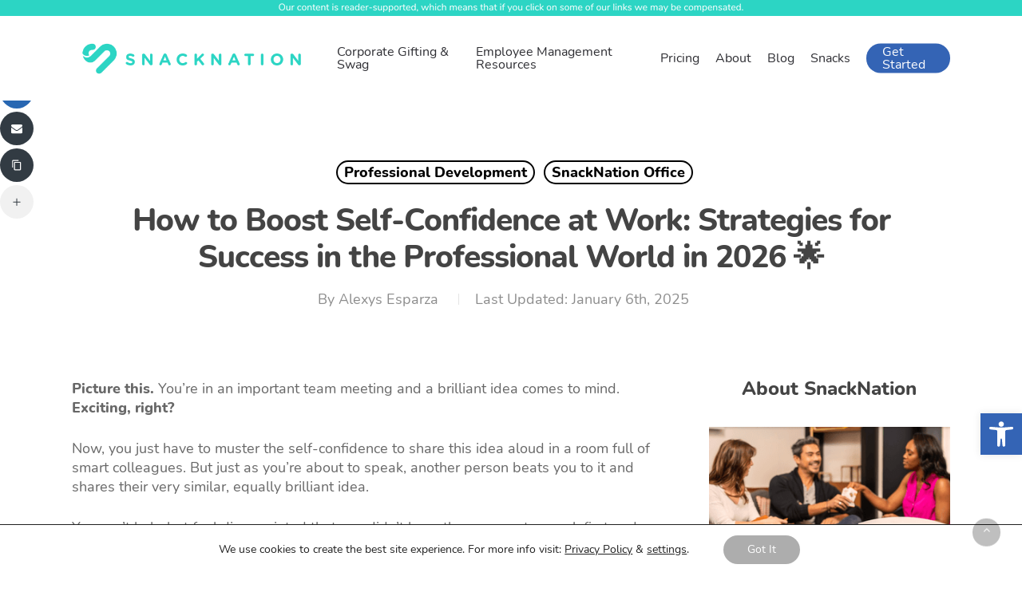

--- FILE ---
content_type: text/html; charset=utf-8
request_url: https://a11975ccabc041d7929c19f356f34e0f.pages.ubembed.com/ed38ca2a-ab8c-4514-b321-1d7a8278182d/a.html?closedAt=0
body_size: 3076
content:
<!DOCTYPE html PUBLIC "-//W3C//DTD XHTML 1.0 Strict//EN" "http://www.w3.org/TR/xhtml1/DTD/xhtml1-strict.dtd"><html xmlns="http://www.w3.org/1999/xhtml"><head><META http-equiv="Content-Type" content="text/html; charset=UTF-8" >
      <!--ed38ca2a-ab8c-4514-b321-1d7a8278182d a-->

    

    


    

    <meta name="viewport" content="width=device-width, initial-scale=1.0"><meta http-equiv="X-UA-Compatible" content="IE=edge"><meta name="lp-version" content="v6.24.12"><style title="page-styles" type="text/css" data-page-type="main_desktop">
body {
 color:#000;
}
a {
 color:#0000ff;
 text-decoration:none;
}
#lp-pom-root {
 display:block;
 background:rgba(238,238,238,1);
 border-style:none;
 margin:auto;
 padding-top:0px;
 border-radius:0px;
 min-width:1000px;
 height:400px;
}
#lp-pom-block-92 {
 display:block;
 background:rgba(255,255,255,1);
 border-style:solid;
 border-width:10px;
 border-color:#365ABD;
 margin-left:auto;
 margin-right:auto;
 margin-bottom:0px;
 border-radius:0px;
 width:1000px;
 height:380px;
 position:relative;
}
#lp-pom-text-93 {
 display:block;
 background:rgba(255,255,255,0);
 border-style:none;
 border-radius:0px;
 left:135px;
 top:71px;
 z-index:1;
 width:730px;
 height:42px;
 position:absolute;
}
#lp-pom-box-94 {
 display:block;
 background:rgba(255,255,255,0);
 border-style:none;
 border-radius:0px;
 left:22px;
 top:152.5px;
 z-index:2;
 width:300px;
 height:173px;
 position:absolute;
}
#lp-pom-button-95 {
 display:block;
 border-style:none;
 border-radius:100px;
 left:33px;
 top:113px;
 z-index:3;
 width:220px;
 height:50px;
 position:absolute;
 background:rgba(251,99,126,1);
 box-shadow:none;
 text-shadow:none;
 color:#fff;
 border-width:undefinedpx;
 border-color:#undefined;
 font-size:20px;
 line-height:24px;
 font-weight:600;
 font-family:Nunito;
 font-style:normal;
 text-align:center;
 background-repeat:no-repeat;
}
#lp-pom-text-96 {
 display:block;
 background:rgba(255,255,255,0);
 border-style:none;
 border-radius:0px;
 left:35px;
 top:11px;
 z-index:4;
 width:215px;
 height:32px;
 position:absolute;
}
#lp-pom-text-97 {
 display:block;
 background:rgba(255,255,255,0);
 border-style:none;
 border-radius:0px;
 left:10px;
 top:53px;
 z-index:5;
 width:280px;
 height:44px;
 position:absolute;
}
#lp-pom-box-98 {
 display:block;
 background:rgba(210,207,207,1);
 border-style:none;
 border-radius:0px;
 left:342px;
 top:152.5px;
 z-index:6;
 width:2px;
 height:176px;
 position:absolute;
}
#lp-pom-box-99 {
 display:none;
 background:rgba(210,207,207,1);
 border-style:none;
 border-radius:0px;
 left:385px;
 top:202px;
 z-index:7;
 width:2px;
 height:176px;
 position:absolute;
}
#lp-pom-box-100 {
 display:block;
 background:rgba(255,255,255,0);
 border-style:none;
 border-radius:0px;
 left:350px;
 top:152px;
 z-index:8;
 width:300px;
 height:173px;
 position:absolute;
}
#lp-pom-text-101 {
 display:block;
 background:rgba(255,255,255,0);
 border-style:none;
 border-radius:0px;
 left:30px;
 top:53px;
 z-index:9;
 width:240px;
 height:44px;
 position:absolute;
}
#lp-pom-button-102 {
 display:block;
 border-style:none;
 border-radius:100px;
 left:33px;
 top:113px;
 z-index:10;
 width:220px;
 height:50px;
 position:absolute;
 background:rgba(44,213,196,1);
 box-shadow:none;
 text-shadow:none;
 color:#fff;
 border-width:undefinedpx;
 border-color:#undefined;
 font-size:20px;
 line-height:24px;
 font-weight:600;
 font-family:Nunito;
 font-style:normal;
 text-align:center;
 background-repeat:no-repeat;
}
#lp-pom-text-103 {
 display:block;
 background:rgba(255,255,255,0);
 border-style:none;
 border-radius:0px;
 left:35px;
 top:11px;
 z-index:11;
 width:215px;
 height:32px;
 position:absolute;
}
#lp-pom-box-104 {
 display:none;
 background:rgba(210,207,207,1);
 border-style:none;
 border-radius:0px;
 left:395px;
 top:212px;
 z-index:12;
 width:2px;
 height:176px;
 position:absolute;
}
#lp-pom-box-105 {
 display:block;
 background:rgba(255,255,255,0);
 border-style:none;
 border-radius:0px;
 left:677px;
 top:152px;
 z-index:13;
 width:300px;
 height:173px;
 position:absolute;
}
#lp-pom-text-106 {
 display:block;
 background:rgba(255,255,255,0);
 border-style:none;
 border-radius:0px;
 left:20px;
 top:53px;
 z-index:14;
 width:260px;
 height:44px;
 position:absolute;
}
#lp-pom-button-107 {
 display:block;
 border-style:none;
 border-radius:100px;
 left:35px;
 top:113px;
 z-index:15;
 width:220px;
 height:50px;
 position:absolute;
 background:rgba(255,184,28,1);
 box-shadow:none;
 text-shadow:none;
 color:#fff;
 border-width:undefinedpx;
 border-color:#undefined;
 font-size:20px;
 line-height:24px;
 font-weight:600;
 font-family:Nunito;
 font-style:normal;
 text-align:center;
 background-repeat:no-repeat;
}
#lp-pom-text-108 {
 display:block;
 background:rgba(255,255,255,0);
 border-style:none;
 border-radius:0px;
 left:35px;
 top:11px;
 z-index:16;
 width:215px;
 height:32px;
 position:absolute;
}
#lp-pom-box-109 {
 display:block;
 background:rgba(210,207,207,1);
 border-style:none;
 border-radius:0px;
 left:656px;
 top:152px;
 z-index:17;
 width:2px;
 height:176px;
 position:absolute;
}
#lp-pom-root .lp-positioned-content {
 top:0px;
 width:1000px;
 margin-left:-500px;
}
#lp-pom-block-92 .lp-pom-block-content {
 margin-left:auto;
 margin-right:auto;
 width:1000px;
 height:380px;
}
#lp-pom-button-95:hover {
 background:rgba(238,75,100,1);
 box-shadow:none;
 color:#fff;
}
#lp-pom-button-95:active {
 background:rgba(226,62,85,1);
 box-shadow:none;
 color:#fff;
}
#lp-pom-button-95 .label {
 margin-top:-12px;
}
#lp-pom-button-102:hover {
 background:rgba(33,202,182,1);
 box-shadow:none;
 color:#fff;
}
#lp-pom-button-102:active {
 background:rgba(28,192,171,1);
 box-shadow:none;
 color:#fff;
}
#lp-pom-button-102 .label {
 margin-top:-12px;
}
#lp-pom-button-107:hover {
 background:rgba(242,164,21,1);
 box-shadow:none;
 color:#fff;
}
#lp-pom-button-107:active {
 background:rgba(230,150,18,1);
 box-shadow:none;
 color:#fff;
}
#lp-pom-button-107 .label {
 margin-top:-12px;
}
#lp-pom-root-color-overlay {
 position:absolute;
 background:none;
 top:0;
 width:100%;
 height:400px;
 min-height:100%;
}
#lp-pom-block-92-color-overlay {
 position:absolute;
 background:none;
 height:380px;
 width:1000px;
}
#lp-pom-box-94-color-overlay {
 position:absolute;
 background:none;
 height:173px;
 width:300px;
}
#lp-pom-box-98-color-overlay {
 position:absolute;
 background:none;
 height:176px;
 width:2px;
}
#lp-pom-box-99-color-overlay {
 position:absolute;
 background:none;
 height:176px;
 width:2px;
}
#lp-pom-box-100-color-overlay {
 position:absolute;
 background:none;
 height:173px;
 width:300px;
}
#lp-pom-box-104-color-overlay {
 position:absolute;
 background:none;
 height:176px;
 width:2px;
}
#lp-pom-box-105-color-overlay {
 position:absolute;
 background:none;
 height:173px;
 width:300px;
}
#lp-pom-box-109-color-overlay {
 position:absolute;
 background:none;
 height:176px;
 width:2px;
}
</style><style title="page-styles" type="text/css" data-page-type="main_mobile">
@media only screen and (max-width: 1019px) {
#lp-pom-root {
 display:block;
 background:rgba(238,238,238,1);
 border-style:none;
 margin:auto;
 padding-top:0px;
 border-radius:0px;
 min-width:320px;
 height:545px;
}
#lp-pom-block-92 {
 display:block;
 background:rgba(255,255,255,1);
 border-style:solid;
 border-width:10px;
 border-color:#365ABD;
 margin-left:auto;
 margin-right:auto;
 margin-bottom:0px;
 border-radius:0px;
 width:320px;
 height:525px;
 position:relative;
}
#lp-pom-text-93 {
 display:block;
 background:rgba(255,255,255,0);
 border-style:none;
 border-radius:0px;
 left:24.5px;
 top:26px;
 z-index:1;
 width:451px;
 height:84px;
 transform:scale(0.6);
 transform-origin:0 0;
 -webkit-transform:scale(0.6);
 -webkit-transform-origin:0 0;
 position:absolute;
}
#lp-pom-box-94 {
 display:block;
 background:rgba(255,255,255,0);
 border-style:none;
 border-radius:0px;
 left:10px;
 top:84px;
 z-index:2;
 width:300px;
 height:130px;
 position:absolute;
}
#lp-pom-button-95 {
 display:block;
 border-style:none;
 border-radius:100px;
 left:50px;
 top:82px;
 z-index:3;
 width:200px;
 height:45px;
 position:absolute;
 background:rgba(251,99,126,1);
 box-shadow:none;
 text-shadow:none;
 color:#fff;
 border-width:undefinedpx;
 border-color:#undefined;
 font-size:18px;
 line-height:22px;
 font-weight:600;
 font-family:Nunito;
 font-style:normal;
 text-align:center;
 background-repeat:no-repeat;
}
#lp-pom-text-96 {
 display:block;
 background:rgba(255,255,255,0);
 border-style:none;
 border-radius:0px;
 left:53px;
 top:0px;
 z-index:4;
 width:215px;
 height:32px;
 transform:scale(0.9);
 transform-origin:0 0;
 -webkit-transform:scale(0.9);
 -webkit-transform-origin:0 0;
 position:absolute;
}
#lp-pom-text-97 {
 display:block;
 background:rgba(255,255,255,0);
 border-style:none;
 border-radius:0px;
 left:24px;
 top:33px;
 z-index:5;
 width:280px;
 height:44px;
 transform:scale(0.9);
 transform-origin:0 0;
 -webkit-transform:scale(0.9);
 -webkit-transform-origin:0 0;
 position:absolute;
}
#lp-pom-box-98 {
 display:none;
 background:rgba(210,207,207,1);
 border-style:none;
 border-radius:0px;
 left:312px;
 top:192px;
 z-index:6;
 width:2px;
 height:176px;
 position:absolute;
}
#lp-pom-box-99 {
 display:block;
 background:rgba(210,207,207,1);
 border-style:none;
 border-radius:0px;
 left:20px;
 top:224px;
 z-index:7;
 width:280px;
 height:2px;
 position:absolute;
}
#lp-pom-box-100 {
 display:block;
 background:rgba(255,255,255,0);
 border-style:none;
 border-radius:0px;
 left:10px;
 top:234px;
 z-index:8;
 width:300px;
 height:130px;
 position:absolute;
}
#lp-pom-text-101 {
 display:block;
 background:rgba(255,255,255,0);
 border-style:none;
 border-radius:0px;
 left:22px;
 top:33px;
 z-index:9;
 width:283px;
 height:44px;
 transform:scale(0.9);
 transform-origin:0 0;
 -webkit-transform:scale(0.9);
 -webkit-transform-origin:0 0;
 position:absolute;
}
#lp-pom-button-102 {
 display:block;
 border-style:none;
 border-radius:100px;
 left:50px;
 top:82px;
 z-index:10;
 width:200px;
 height:45px;
 position:absolute;
 background:rgba(44,213,196,1);
 box-shadow:none;
 text-shadow:none;
 color:#fff;
 border-width:undefinedpx;
 border-color:#undefined;
 font-size:18px;
 line-height:22px;
 font-weight:600;
 font-family:Nunito;
 font-style:normal;
 text-align:center;
 background-repeat:no-repeat;
}
#lp-pom-text-103 {
 display:block;
 background:rgba(255,255,255,0);
 border-style:none;
 border-radius:0px;
 left:53px;
 top:0px;
 z-index:11;
 width:215px;
 height:32px;
 transform:scale(0.9);
 transform-origin:0 0;
 -webkit-transform:scale(0.9);
 -webkit-transform-origin:0 0;
 position:absolute;
}
#lp-pom-box-104 {
 display:block;
 background:rgba(210,207,207,1);
 border-style:none;
 border-radius:0px;
 left:20px;
 top:374px;
 z-index:12;
 width:280px;
 height:2px;
 position:absolute;
}
#lp-pom-box-105 {
 display:block;
 background:rgba(255,255,255,0);
 border-style:none;
 border-radius:0px;
 left:10px;
 top:386px;
 z-index:13;
 width:300px;
 height:130px;
 position:absolute;
}
#lp-pom-text-106 {
 display:block;
 background:rgba(255,255,255,0);
 border-style:none;
 border-radius:0px;
 left:33px;
 top:33px;
 z-index:14;
 width:260px;
 height:44px;
 transform:scale(0.9);
 transform-origin:0 0;
 -webkit-transform:scale(0.9);
 -webkit-transform-origin:0 0;
 position:absolute;
}
#lp-pom-button-107 {
 display:block;
 border-style:none;
 border-radius:100px;
 left:50px;
 top:82px;
 z-index:15;
 width:200px;
 height:45px;
 position:absolute;
 background:rgba(255,184,28,1);
 box-shadow:none;
 text-shadow:none;
 color:#fff;
 border-width:undefinedpx;
 border-color:#undefined;
 font-size:18px;
 line-height:22px;
 font-weight:600;
 font-family:Nunito;
 font-style:normal;
 text-align:center;
 background-repeat:no-repeat;
}
#lp-pom-text-108 {
 display:block;
 background:rgba(255,255,255,0);
 border-style:none;
 border-radius:0px;
 left:53px;
 top:0px;
 z-index:16;
 width:215px;
 height:32px;
 transform:scale(0.9);
 transform-origin:0 0;
 -webkit-transform:scale(0.9);
 -webkit-transform-origin:0 0;
 position:absolute;
}
#lp-pom-box-109 {
 display:none;
 background:rgba(210,207,207,1);
 border-style:none;
 border-radius:0px;
 left:322px;
 top:202px;
 z-index:17;
 width:2px;
 height:176px;
 position:absolute;
}
body {
 color:#000;
}
a {
 color:#0000ff;
 text-decoration:none;
}
#lp-pom-root .lp-positioned-content {
 top:0px;
 width:320px;
 margin-left:-160px;
}
#lp-pom-block-92 .lp-pom-block-content {
 margin-left:auto;
 margin-right:auto;
 width:320px;
 height:525px;
}
#lp-pom-button-95:hover {
 background:rgba(238,75,100,1);
 box-shadow:none;
 color:#fff;
}
#lp-pom-button-95:active {
 background:rgba(226,62,85,1);
 box-shadow:none;
 color:#fff;
}
#lp-pom-button-95 .label {
 margin-top:-11px;
}
#lp-pom-button-102:hover {
 background:rgba(33,202,182,1);
 box-shadow:none;
 color:#fff;
}
#lp-pom-button-102:active {
 background:rgba(28,192,171,1);
 box-shadow:none;
 color:#fff;
}
#lp-pom-button-102 .label {
 margin-top:-11px;
}
#lp-pom-button-107:hover {
 background:rgba(242,164,21,1);
 box-shadow:none;
 color:#fff;
}
#lp-pom-button-107:active {
 background:rgba(230,150,18,1);
 box-shadow:none;
 color:#fff;
}
#lp-pom-button-107 .label {
 margin-top:-11px;
}
#lp-pom-root-color-overlay {
 position:absolute;
 background:none;
 top:0;
 width:100%;
 height:545px;
 min-height:100%;
}
#lp-pom-block-92-color-overlay {
 position:absolute;
 background:none;
 height:525px;
 width:320px;
}
#lp-pom-box-94-color-overlay {
 position:absolute;
 background:none;
 height:130px;
 width:300px;
}
#lp-pom-box-98-color-overlay {
 position:absolute;
 background:none;
 height:176px;
 width:2px;
}
#lp-pom-box-99-color-overlay {
 position:absolute;
 background:none;
 height:2px;
 width:280px;
}
#lp-pom-box-100-color-overlay {
 position:absolute;
 background:none;
 height:130px;
 width:300px;
}
#lp-pom-box-104-color-overlay {
 position:absolute;
 background:none;
 height:2px;
 width:280px;
}
#lp-pom-box-105-color-overlay {
 position:absolute;
 background:none;
 height:130px;
 width:300px;
}
#lp-pom-box-109-color-overlay {
 position:absolute;
 background:none;
 height:176px;
 width:2px;
}
}
</style><!-- lp:insertions start head --><link href="//builder-assets.unbounce.com/published-css/main-7b78720.z.css" rel="stylesheet" media="screen" type="text/css" /><meta property='og:title' content='http://a11975ccabc041d7929c19f356f34e0f.pages.ubembed.com/ed38ca2a-ab8c-4514-b321-1d7a8278182d/'/><script type="text/javascript">window.ub = {"page":{"id":"ed38ca2a-ab8c-4514-b321-1d7a8278182d","variantId":"a","usedAs":"main","name":"SN Blog - Get Started (Pop Up) Desktop","url":"http://a11975ccabc041d7929c19f356f34e0f.pages.ubembed.com/ed38ca2a-ab8c-4514-b321-1d7a8278182d/","dimensions":{"desktop":{"height":400,"width":1020},"mobile":{"height":545,"width":340},"mobileMaxWidth":1019},"isEmbeddable":true},"hooks":{"beforeFormSubmit":[],"afterFormSubmit":[]}};</script><script>window.ub.page.webFonts = ['Nunito:900,700,300,regular'];</script><!-- lp:insertions end head -->
<script>window.ub=window.ub||{};window.ub.captcha=window.ub.captcha||{};window.ub.visitorId=null;window.ub.routingStrategy=null;window.ub.contentRoutingStrategy=null;window.ub.domain={};</script>
</head>
  <body class="lp-pom-body lp-convertable-page"><!-- lp:insertions start body:before --><!-- lp:insertions end body:before -->

  

<div class="lp-element lp-pom-root" id="lp-pom-root"><div id="lp-pom-root-color-overlay"></div><div class="lp-positioned-content"><div class="lp-element lp-pom-text nlh" id="lp-pom-text-93"><p style="text-align: center; line-height: 42px;"><span style="color: rgb(46, 46, 51); font-family: Nunito; font-weight: 700; font-style: normal;"><span style="font-size: 36px;"><strong>Who Would You Like Snacks For?</strong></span></span></p></div><div class="lp-element lp-pom-box" id="lp-pom-box-94"><div id="lp-pom-box-94-color-overlay"></div><a class="lp-element lp-pom-button" id="lp-pom-button-95" href="https://explore.snacknation.com/snacks" target="_blank" data-goal=""><span class="label"><strong>Get Started</strong></span></a><div class="lp-element lp-pom-text nlh" id="lp-pom-text-96"><p style="text-align: center; line-height: 32px;"><span style="font-family: Nunito; font-weight: 700; font-style: normal; font-size: 22px;"><strong><span style="color: rgb(251, 99, 126);">Remote Employees</span></strong></span></p></div><div class="lp-element lp-pom-text nlh" id="lp-pom-text-97"><p style="line-height: 22px; text-align: center;"><span style="font-weight: 300; font-family: Nunito; font-size: 16px; color: rgb(46, 46, 51);"><strong><span style="font-style: normal;">Keep remote teams connected no matter the distance.</span></strong></span></p></div></div><div class="lp-element lp-pom-box" id="lp-pom-box-98"><div id="lp-pom-box-98-color-overlay"></div></div><div class="lp-element lp-pom-box" id="lp-pom-box-99"><div id="lp-pom-box-99-color-overlay"></div></div><div class="lp-element lp-pom-box" id="lp-pom-box-100"><div id="lp-pom-box-100-color-overlay"></div><div class="lp-element lp-pom-text nlh" id="lp-pom-text-101"><p style="line-height: 22px; text-align: center;"><span style="font-weight: 300; font-family: Nunito; font-size: 16px; color: rgb(46, 46, 51);"><strong><span style="font-style: normal;">Easy-to-manage shipments delivered right to your office.</span></strong></span></p></div><a class="lp-element lp-pom-button" id="lp-pom-button-102" href="https://explore.snacknation.com/snacks" target="_blank" data-goal=""><span class="label"><strong>Get Started</strong></span></a><div class="lp-element lp-pom-text nlh" id="lp-pom-text-103"><p style="text-align: center; line-height: 32px;"><span style="font-family: Nunito; font-weight: 700; font-style: normal; font-size: 22px;"><strong><span style="color: rgb(44, 213, 196);">In-Office Employees</span></strong></span></p></div></div><div class="lp-element lp-pom-box" id="lp-pom-box-104"><div id="lp-pom-box-104-color-overlay"></div></div><div class="lp-element lp-pom-box" id="lp-pom-box-105"><div id="lp-pom-box-105-color-overlay"></div><div class="lp-element lp-pom-text nlh" id="lp-pom-text-106"><p style="line-height: 22px; text-align: center;"><span style="font-weight: 300; font-family: Nunito; font-size: 16px; color: rgb(46, 46, 51);"><strong><span style="font-style: normal;">Treat yourself or send a delicious gift to someone special.</span></strong></span></p></div><a class="lp-element lp-pom-button" id="lp-pom-button-107" href="https://manage.caroo.com/order?utm_source=SN%20Blog%20Global%20Nav%20Family&amp;utm_campaign=Self%20Serve%20D%20Funnel" target="_blank" data-goal=""><span class="label"><strong>Get Started</strong></span></a><div class="lp-element lp-pom-text nlh" id="lp-pom-text-108"><p style="text-align: center; line-height: 32px;"><span style="font-family: Nunito; font-weight: 700; font-style: normal; font-size: 22px;"><strong><span style="color: rgb(255, 184, 28);">Individual or Family</span></strong></span></p></div></div><div class="lp-element lp-pom-box" id="lp-pom-box-109"><div id="lp-pom-box-109-color-overlay"></div></div></div><div class="lp-element lp-pom-block" id="lp-pom-block-92"><div id="lp-pom-block-92-color-overlay"></div><div class="lp-pom-block-content"></div></div></div><!-- lp:insertions start body:after --><script async src="//builder-assets.unbounce.com/published-js/main.bundle-b8bce47.z.js" type="text/javascript"></script><!-- lp:insertions end body:after -->
</body></html>

--- FILE ---
content_type: text/html; charset=utf-8
request_url: https://www.google.com/recaptcha/api2/aframe
body_size: 138
content:
<!DOCTYPE HTML><html><head><meta http-equiv="content-type" content="text/html; charset=UTF-8"></head><body><script nonce="QsJHfvRvZFv4Nmlpj35WJw">/** Anti-fraud and anti-abuse applications only. See google.com/recaptcha */ try{var clients={'sodar':'https://pagead2.googlesyndication.com/pagead/sodar?'};window.addEventListener("message",function(a){try{if(a.source===window.parent){var b=JSON.parse(a.data);var c=clients[b['id']];if(c){var d=document.createElement('img');d.src=c+b['params']+'&rc='+(localStorage.getItem("rc::a")?sessionStorage.getItem("rc::b"):"");window.document.body.appendChild(d);sessionStorage.setItem("rc::e",parseInt(sessionStorage.getItem("rc::e")||0)+1);localStorage.setItem("rc::h",'1768396630545');}}}catch(b){}});window.parent.postMessage("_grecaptcha_ready", "*");}catch(b){}</script></body></html>

--- FILE ---
content_type: text/css; charset=UTF-8
request_url: https://snacknation.com/wp-content/cache/min/1/wp-content/plugins/uber-list/css/guide-post.css?ver=1768031159
body_size: 101
content:
.tkugp-items-wrap hr.tkugp-hr{background-color:#ebeae6;border:0 none;color:#ebeae6;height:1px;margin:.5em 0 .4em}.tkugp-items-wrap ol.tkugp-ol,.tkugp-items-wrap ul.tkugp-ol{display:inline-block!important;list-style-type:none!important;margin:0!important;padding:0!important;position:relative!important}.tkugp-items-wrap ol.tkugp-ol li.tkugp-category,.tkugp-items-wrap ol.tkugp-ol li.tkugp-tag,.tkugp-items-wrap ol.tkugp-ol li.tkugp-favrt{background-color:#e5e1d6;box-shadow:0 -3px 0 #dcd6c6 inset!important;color:black!important;-webkit-user-select:none;-moz-user-select:none;-ms-user-select:none;user-select:none}.tkugp-items-wrap ol.tkugp-ol li.tkugp-category-selected,.tkugp-items-wrap ol.tkugp-ol li.tkugp-category-selected,.tkugp-items-wrap ol.tkugp-ol li.tkugp-category-selected{background-image:none;box-shadow:none;color:#fff}.tkugp-items-wrap ol.tkugp-ol li.tkugp-category,.tkugp-items-wrap ol.tkugp-ol li.tkugp-tag,.tkugp-items-wrap ol.tkugp-ol li.tkugp-favrt{border-radius:4px;cursor:pointer;display:inline-block;font-size:.97em;font-weight:600;margin:.5em 0.2em!important;padding:.5em 2em;position:relative;text-transform:capitalize}.tkugp-items-wrap ol.tkugp-ol li.tkugp-selected{-moz-box-shadow:none;-webkit-box-shadow:none;box-shadow:none;color:#FFF;background-color:#ff9302;background-image:none}.tkugp-items-wrap p.tkugp-category-heading,.tkugp-items-wrap p.tkugp-tag-heading,.tkugp-items-wrap p.tkugp-favrt-heading{font-weight:700;margin:1em 0 0!important;padding:0!important}.tkugp-items-wrap h2.tkugp-item-heading{font-size:1.8em!important;font-weight:600;letter-spacing:.04em;margin:-9px 0 10.8px;padding:0 0 10.08px;position:relative;text-align:left;text-transform:uppercase}.tkugp-items-wrap .tkugp-item-title{font-weight:600;margin-top:.83em;margin-bottom:.375em;font-size:22px}.tkugp-items-wrap .tkugp-item-terms{border-bottom:1px solid #ebeae6;border-top:1px solid #ebeae6;font-size:.7em}.tkugp-items-wrap .tkugp-item-terms span.tkugp-item-term{background-repeat:no-repeat;background-size:initial;color:#000;display:inline-block;padding:.5em 1em .5em .5em;position:relative;text-transform:capitalize}.tkugp-items-wrap .tkugp-items{margin-top:45px}.tkugp-items-wrap .tkugp-item-inner{margin-top:1.5em}.tkugp-items-wrap .tkugp-item-term .fa{padding-right:4px}.tkugp-items-wrap .tkugp-item-link-label{font-weight:700;text-transform:capitalize}.tkugp-items-wrap .tkugp-selected-term{color:#ff9302!important}.tkugp_assign_author_favrt span{padding-right:10px}

--- FILE ---
content_type: application/javascript; charset=UTF-8
request_url: https://snacknation.com/wp-content/cache/min/1/wp-content/plugins/uber-list/js/guide-post.js?ver=1768031159
body_size: 798
content:
var tkugp_classes=[];var tkugp_subclasses=[];var tkugp_mainclasses=[];var tkugp_selected=[];var tkugp_selected_classes='';var tkugp_sortclasses=[];jQuery(function($){function tkugp_sort_items(){var class_names=[];$('.tkugp-ol:first').each(function(){$(this).find('li.tkugp-selected').each(function(){var id=$(this).attr('data-tkugptag');if(id=='undefined')
id=$(this).attr('data-tkugpfavrt');var class_name='tkugp-tag-'+id;class_names.push(class_name)})});var priorityClassNames=class_names;var $list=$('#tkugp-items');var $children=$('#tkugp-items .tkugp-listitem-single');var doneIndex=[];var htmlObj=[];$.each(priorityClassNames,function(classIndex,className){lastIndex=0;$children.each(function(itemIndex,item){var element=$(this);done=itemIndex;if(element.hasClass(className)){if(typeof doneIndex[done]==='undefined'){htmlObj.push(element);element.remove();doneIndex[done]=''}}})});var html='';$.each(htmlObj,function(index,el){html+=el[0].outerHTML});$list.prepend(html)}
$('.tkugp-listitem-single').each(function(index,el){var $this=$(this);$this.find('.tkugp-item-terms span.tkugp-item-term').each(function(i,e){var term='',term_id='';if($(this).hasClass('tkugp-term-category')){term='tkugp-category';term_id=$(this).attr('data-itemterm')}else if($(this).hasClass('tkugp-term-tag')){term='tkugp-tag';term_id=$(this).attr('data-itemterm')}else if($(this).hasClass('tkugp-term-favrt')){term='tkugp-favrt';term_id=$(this).attr('data-itemterm')}
var this_class=term+'-'+term_id;if(!$this.hasClass(this_class))
$this.addClass(this_class);if(term=='tkugp-favrt'){term='tkugp-tag';var this_class=term+'-'+term_id;if(!$this.hasClass(this_class))
$this.addClass(this_class)}})});$(document).on('click','.tkugp-category-list li',function(event){event.preventDefault();if($(this).hasClass('tkugp-selected'))
$(this).removeClass('tkugp-selected');else $(this).addClass('tkugp-selected');var id=$(this).attr('data-tkugpcat')});$(document).on('click','.tkugp-tag-list li',function(event){event.preventDefault();if($(this).hasClass('tkugp-selected'))
$(this).removeClass('tkugp-selected');else $(this).addClass('tkugp-selected')});$(document).on('click','.tkugp-favrt-list li',function(event){event.preventDefault();if($(this).hasClass('tkugp-selected')){$(this).removeClass('tkugp-selected')}else{$('.tkugp-favrt-list li').removeClass('tkugp-selected');$(this).addClass('tkugp-selected')}
var id=$(this).attr('data-tkugpfavrt')});function tkugp_compare_two(a,b,r,self){for(var i=0;i<a.length;i++){for(var j=0;j<b.length;j++){if(self.hasClass(a[i])&&self.hasClass(b[j]))
r=!0}}
return r}
function tkugp_compare(choices,length,index,res,self,show){if(index>length)
return show;for(var i=index+1;i<choices.length;i++){var a=choices[index];var b=choices[i];var res=!1;res=tkugp_compare_two(a,b,res,self);show.push(res)}
index++;return tkugp_compare(choices,length,index,res,self,show)}
function tkugp_display_item(self,choices,length){var show=[];var display=!1;if(choices.length>0){if(choices.length>1){show=tkugp_compare(choices,length,0,!1,self,show);display=!0;for(var i=0;i<show.length;i++){if(!show[i])
display=!1}}else{var a=choices[0];for(var i=0;i<a.length;i++){if(self.hasClass(a[i]))
display=!0}}}
var favrt=$('ol.tkugp-favrt-list.tkupg-option-slected li.tkugp-selected').attr('data-tkugptag');if(choices.length>0){if(favrt=='yes'&&!self.hasClass('tkugp-favrt-yes')){display=!1}}else{console.log(display+':'+favrt);display=!0;if(favrt=='yes'&&!self.hasClass('tkugp-favrt-yes')){display=!1}
console.log(display+':'+favrt)}
return display}
$(document).on('click','.tkugp-ol li',function(event){event.preventDefault();tkugp_classes=[];tkugp_subclasses=[];tkugp_mainclasses=[];tkugp_sortclasses=[];tkugp_selected_classes='';var sort_i=0;$('.tkugp-ol').removeClass('tkupg-option-slected');$('.tkugp-ol li').each(function(index,el){if($(this).hasClass('tkugp-selected')){var class_name='';$(this).closest('.tkugp-ol').addClass('tkupg-option-slected');if($(this).hasClass('tkugp-tag')){var id=$(this).attr('data-tkugptag');class_name='tkugp-tag-'+id;tkugp_classes.push(class_name);tkugp_selected_classes+='.'+'tkugp-tag-'+id+','}else if($(this).hasClass('tkugp-favrt tkugp-selected')){var id=$(this).attr('data-tkugpfavrt');class_name='tkugp-favrt-'+id;tkugp_classes.push(class_name);tkugp_selected_classes+='.'+'tkugp-favrt-'+id+','}
if($(this).hasClass('tkugp-main-tag-0')){tkugp_mainclasses.push(class_name)}else{tkugp_subclasses.push(class_name)}}});var choices=[];$('ol.tkugp-ol.tkupg-option-slected').not('.tkugp-favrt-list').each(function(choiceindex,e){var sel_option=[];$(this).find('li.tkugp-selected').each(function(j,k){var id=$(this).attr('data-tkugptag');var class_name='tkugp-tag-'+id;sel_option.push(class_name)});choices[choiceindex]=sel_option});var choices_length=choices.length;choices_length=parseInt(choices_length)-1;$('.tkugp-listitem-single').each(function(itemindex,el){var $this=$(this);$this.hide();tkugp_selected=[];if(tkugp_display_item($this,choices,choices_length)){$this.show();for(var i=tkugp_classes.length-1;i>=0;i--){var selected_term='tkugp-termnone';if(tkugp_classes[i].indexOf("tag")>0){selected_term=tkugp_classes[i]
tkugp_selected.push(selected_term)}
if(tkugp_classes[i].indexOf("favrt")>0){selected_term=tkugp_classes[i];tkugp_selected.push(selected_term)}
$this.find('.tkugp-item-terms span').removeClass('tkugp-selected-term');for(var j=tkugp_selected.length-1;j>=0;j--){$this.find('.tkugp-item-terms span.'+tkugp_selected[j]).addClass('tkugp-selected-term')}}}});tkugp_sort_items()})})

--- FILE ---
content_type: text/plain
request_url: https://c.6sc.co/?m=1
body_size: 1
content:
6suuid=912934171352270053976769cc010000bcec0900

--- FILE ---
content_type: application/javascript
request_url: https://a11975ccabc041d7929c19f356f34e0f.js.ubembed.com/
body_size: 3786
content:
(function(s){s.src="https://assets.ubembed.com/universalscript/releases/v0.184.0/bundle.js";s.addEventListener("load",function(){ube.init({"environment":"production","geoData":{"latitude":39.96118,"longitude":-82.99879,"continentCode":"NA","countryCode":"US","regionCode":"OH","city":"columbus"},"ubCode":"a11975ccabc041d7929c19f356f34e0f","matchingRules":[{"cookieTargets":{"enabled":false,"rules":[]},"version":"720871f8079c4628ae8951c7031d3930","urlTargets":{"rules":[{"type":"contains","visibility":"show","value":"blog/erc-advance-payment/"},{"type":"contains","visibility":"show","value":"blog/erc-refund/"}],"domain":"snacknation.com"},"published":{"version":"720871f8079c4628ae8951c7031d3930","status":"current"},"event":{"type":"published","timestamp":1674678171169},"parentVersion":"55eeee7b6b73471683f012b531372d16","trigger":{"name":"exit","parameters":[{"name":"topMargin","value":"20px"}]},"scheduling":{"enabled":false,"startTime":0,"endTime":0},"integrations":{"googleAnalytics":{"enabled":false,"appendVariant":false}},"variants":[{"weight":1,"letter":"a","trackingId":"20b38b1e320140d78cefeb15c4c370d6","dimensions":{"mobile":{"width":0,"height":0},"desktopEnabled":true,"desktop":{"width":758,"height":500},"mobileEnabled":false},"display":{"name":"overlay"}}],"schemaVersion":17,"frequency":{"name":"everyVisit","parameters":[{"name":"visitFrequency","value":"1"}]},"meta":{"env":"production","creatorUserUuid":"7e8ecdb4-806c-468d-8694-1d9117d96dc8"},"geoTargets":{"enabled":false,"rules":[]},"ubCode":"a11975ccabc041d7929c19f356f34e0f","referrerTargets":{"enabled":false,"rules":[]},"embUuid":"71e131ac-1ebc-4b40-9f94-00a433769cd4","clientUuid":"717abd8f-55d4-406e-87f9-f0d1e64ecef6","id":"0895b89e6c1147ada975ac5ef942273b"},{"version":"fa45f7863f9b4968b0c0a4e079b9e0f8","published":{"version":"fa45f7863f9b4968b0c0a4e079b9e0f8","status":"current"},"event":{"type":"published","timestamp":1742492165053},"parentVersion":"df4f58a8dcfe48fc8858ddb61d6c3b2b","schemaVersion":19,"meta":{"env":"production","creatorUserUuid":"7e8ecdb4-806c-468d-8694-1d9117d96dc8","originalUrlChoice":""},"ubCode":"a11975ccabc041d7929c19f356f34e0f","embUuid":"9c089132-cd7a-46fd-8388-03d3b43f0450","clientUuid":"717abd8f-55d4-406e-87f9-f0d1e64ecef6","rule":{"cookieTargets":{"enabled":false,"rules":[]},"urlTargets":{"rules":[{"type":"contains","visibility":"show","value":"recognition"},{"type":"contains","visibility":"show","value":"reward"},{"type":"contains","visibility":"show","value":"appreciation"},{"type":"contains","visibility":"show","value":"blog/fun-office-activities/"},{"type":"contains","visibility":"show","value":"blog/employee-awards/"},{"type":"contains","visibility":"show","value":"blog/maternity-leave-wishes/"},{"type":"contains","visibility":"show","value":"blog/positive-feedback-examples/"},{"type":"contains","visibility":"show","value":"blog/diversity-inclusion-activities/"},{"type":"contains","visibility":"show","value":"blog/tips-for-hiring-managers/"},{"type":"contains","visibility":"show","value":"blog/recruitment-strategies/"},{"type":"contains","visibility":"show","value":"blog/retirement-wishes-messages/"},{"type":"contains","visibility":"show","value":"blog/team-building-quotes/"},{"type":"contains","visibility":"show","value":"blog/employee-shout-outs/"},{"type":"contains","visibility":"show","value":"blog/office-events/"},{"type":"contains","visibility":"show","value":"blog/new-employee-welcome-messages/"},{"type":"contains","visibility":"show","value":"blog/new-employee-announcements/"},{"type":"contains","visibility":"show","value":"blog/common-interview-questions-for-hiring-managers/"},{"type":"contains","visibility":"show","value":"blog/spirit-week-ideas-for-work/"},{"type":"contains","visibility":"show","value":"blog/new-hire-orientation-ideas/"},{"type":"contains","visibility":"show","value":"blog/healthy-office-breakfast-ideas/"},{"type":"contains","visibility":"show","value":"blog/how-to-improve-company-culture/"},{"type":"contains","visibility":"show","value":"blog/hr-training-courses/"},{"type":"contains","visibility":"show","value":"blog/hr-tools/"},{"type":"contains","visibility":"show","value":"human"},{"type":"contains","visibility":"show","value":"hr"}],"domain":"snacknation.com"},"geoTargets":{"enabled":false,"rules":[]},"scheduling":{"enabled":false,"startTime":0,"endTime":0},"referrerTargets":{"enabled":false,"rules":[]},"trigger":{"name":"exit","parameters":[{"name":"topMargin","value":"20px"}]},"variants":[{"weight":1,"letter":"a","trackingId":"7981fa196ed54969bd41e1f11af50c40","dimensions":{"mobile":{"width":0,"height":0},"desktopEnabled":true,"desktop":{"width":758,"height":500},"mobileEnabled":false},"display":{"name":"overlay"}},{"weight":0,"letter":"b","trackingId":"4e2a556ebe964b0d9c5c09cc1c2c9be9","dimensions":{"mobile":{"width":0,"height":0},"desktopEnabled":true,"desktop":{"width":758,"height":500},"mobileEnabled":false},"display":{"name":"overlay"}}],"integrations":{"googleAnalytics":{"enabled":false,"appendVariant":false}},"frequency":{"name":"everyVisit","parameters":[{"name":"visitFrequency","value":"1"}]}},"type":"embeddable","id":"0d4dea655caa44319e272905adf45570"},{"cookieTargets":{"enabled":false,"rules":[]},"version":"8b08861d9d384d74b286a115b1db01ec","urlTargets":{"rules":[{"type":"contains","visibility":"show","value":"home-vid"},{"type":"everywhere","visibility":"show","value":"home-test"}],"domain":"snacknation.com"},"published":{"version":"8b08861d9d384d74b286a115b1db01ec","status":"current"},"event":{"type":"published","timestamp":1706206717261},"parentVersion":"b0f6ca05b5dc49ec9cf0d6e721c79b44","trigger":{"name":"click","parameters":[{"name":"clickSelector","value":"#slide-out-widget-area > div > div.inner > div > div:nth-child(1) > ul > li.menu-item.menu-item-type-custom.menu-item-object-custom.menu-item-46310 > a"}]},"scheduling":{"enabled":false,"startTime":0,"endTime":0},"integrations":{"googleAnalytics":{"enabled":false,"appendVariant":false}},"variants":[{"weight":1,"letter":"a","trackingId":"c050f881fda9420ba2a356c60f58138e","dimensions":{"mobile":{"width":340,"height":545},"desktopEnabled":true,"desktop":{"width":1020,"height":400},"mobileEnabled":true},"display":{"name":"overlay"}}],"schemaVersion":17,"frequency":{"name":"everyVisit","parameters":[{"name":"visitFrequency","value":"1"}]},"meta":{"env":"production","creatorUserUuid":"87f64da9-433e-48fe-936d-b619af705f31"},"geoTargets":{"enabled":false,"rules":[]},"ubCode":"a11975ccabc041d7929c19f356f34e0f","referrerTargets":{"enabled":false,"rules":[]},"embUuid":"4e24c537-4cf4-4121-99b3-899d0f4bd60a","clientUuid":"717abd8f-55d4-406e-87f9-f0d1e64ecef6","id":"2c3f383422874fd9ba64aa39acf15694"},{"cookieTargets":{"enabled":false,"rules":[]},"version":"0e01deaac22942959e772e6b58c9b093","urlTargets":{"rules":[{"type":"contains","visibility":"show","value":"home-vid"},{"type":"everywhere","visibility":"show","value":"home-test"}],"domain":"snacknation.com"},"published":{"version":"0e01deaac22942959e772e6b58c9b093","status":"current"},"event":{"type":"published","timestamp":1626894763075},"parentVersion":"546792adf93b4cd4983842a1d92e3b08","trigger":{"name":"click","parameters":[{"name":"clickSelector","value":"#slide-out-widget-area > div > div.inner > div > div:nth-child(1) > ul > li.menu-item.menu-item-type-custom.menu-item-object-custom.menu-item-28777 > a"}]},"scheduling":{"enabled":false,"startTime":0,"endTime":0},"integrations":{"googleAnalytics":{"enabled":false,"appendVariant":false}},"variants":[{"weight":1,"letter":"a","trackingId":"7e2852df8e94477bbe7301da5155af61","dimensions":{"mobile":{"width":340,"height":545},"desktopEnabled":true,"desktop":{"width":1020,"height":400},"mobileEnabled":true},"display":{"name":"overlay"}}],"schemaVersion":17,"frequency":{"name":"everyVisit","parameters":[{"name":"visitFrequency","value":"1"}]},"meta":{"env":"production","creatorUserUuid":"87f64da9-433e-48fe-936d-b619af705f31"},"geoTargets":{"enabled":false,"rules":[]},"ubCode":"a11975ccabc041d7929c19f356f34e0f","referrerTargets":{"enabled":false,"rules":[]},"embUuid":"3c525dda-af1e-44f5-8213-43ebfc5346f9","clientUuid":"717abd8f-55d4-406e-87f9-f0d1e64ecef6","id":"555750e67666487eacd0db75d0486d5a"},{"cookieTargets":{"enabled":false,"rules":[]},"version":"8a69e5e0065e4fefb9efa24a03307f98","urlTargets":{"rules":[{"type":"contains","visibility":"show","value":"newsletter"},{"type":"contains","visibility":"show","value":"assistant"},{"type":"contains","visibility":"hide","value":"hr"},{"type":"contains","visibility":"hide","value":"human"}],"domain":"snacknation.com"},"published":{"version":"8a69e5e0065e4fefb9efa24a03307f98","status":"current"},"event":{"type":"published","timestamp":1688657550523},"parentVersion":"0da3b2925fa740b1a8787ec1242c1e8a","trigger":{"name":"exit","parameters":[{"name":"topMargin","value":"20px"}]},"scheduling":{"enabled":false,"startTime":0,"endTime":0},"integrations":{"googleAnalytics":{"enabled":false,"appendVariant":false}},"variants":[{"weight":1,"letter":"a","trackingId":"9a9f809e95494604b9bd3feb4ff83ec9","dimensions":{"mobile":{"width":320,"height":292},"desktopEnabled":true,"desktop":{"width":758,"height":500},"mobileEnabled":true},"display":{"name":"overlay"}},{"weight":0,"letter":"b","trackingId":"b96623b943324be39bfc95ff35fbefd2","dimensions":{"mobile":{"width":0,"height":0},"desktopEnabled":true,"desktop":{"width":758,"height":500},"mobileEnabled":false},"display":{"name":"overlay"}}],"schemaVersion":17,"frequency":{"name":"everyVisit","parameters":[{"name":"visitFrequency","value":"1"}]},"meta":{"env":"production","creatorUserUuid":"7e8ecdb4-806c-468d-8694-1d9117d96dc8"},"geoTargets":{"enabled":false,"rules":[]},"ubCode":"a11975ccabc041d7929c19f356f34e0f","referrerTargets":{"enabled":false,"rules":[]},"embUuid":"092e31cb-1939-4f59-9437-940b93b6570a","clientUuid":"717abd8f-55d4-406e-87f9-f0d1e64ecef6","id":"682013f7c9c441fca6c79fbf3fba6d62"},{"cookieTargets":{"enabled":false,"rules":[]},"version":"bcc4e233a8d3490db56b1ee4e2e90b7c","urlTargets":{"rules":[{"type":"contains","visibility":"show","value":"book"},{"type":"contains","visibility":"hide","value":"hr"},{"type":"contains","visibility":"hide","value":"human"}],"domain":"snacknation.com"},"published":{"version":"bcc4e233a8d3490db56b1ee4e2e90b7c","status":"current"},"event":{"type":"published","timestamp":1692919324611},"parentVersion":"050f76d93a62487793b3126b11c0b54c","trigger":{"name":"exit","parameters":[{"name":"topMargin","value":"20px"}]},"scheduling":{"enabled":false,"startTime":0,"endTime":0},"integrations":{"googleAnalytics":{"enabled":false,"appendVariant":false}},"variants":[{"weight":1,"letter":"a","trackingId":"8e0eade513f74dc98420b3c4c8b3e967","dimensions":{"mobile":{"width":320,"height":292},"desktopEnabled":true,"desktop":{"width":758,"height":500},"mobileEnabled":true},"display":{"name":"overlay"}},{"weight":0,"letter":"b","trackingId":"2c8f9ac121f24c0b81b254ea4ad061b2","dimensions":{"mobile":{"width":0,"height":0},"desktopEnabled":true,"desktop":{"width":758,"height":500},"mobileEnabled":false},"display":{"name":"overlay"}}],"schemaVersion":17,"frequency":{"name":"everyVisit","parameters":[{"name":"visitFrequency","value":"1"}]},"meta":{"env":"production","creatorUserUuid":"7e8ecdb4-806c-468d-8694-1d9117d96dc8"},"geoTargets":{"enabled":false,"rules":[]},"ubCode":"a11975ccabc041d7929c19f356f34e0f","referrerTargets":{"enabled":false,"rules":[]},"embUuid":"5fef0369-9788-4a02-bc41-57ea5b5098b8","clientUuid":"717abd8f-55d4-406e-87f9-f0d1e64ecef6","id":"709764ca39a741b4b8acb6c1188e3534"},{"cookieTargets":{"enabled":false,"rules":[]},"version":"41eb9bbddfa445aebdc8fbf4e8c6afae","urlTargets":{"rules":[{"type":"contains","visibility":"show","value":"pricing"}],"domain":"snacknation.com"},"published":{"version":"41eb9bbddfa445aebdc8fbf4e8c6afae","status":"current"},"event":{"type":"published","timestamp":1626894740097},"parentVersion":"d9bef53c54a640a7ba19983c893fc1b0","trigger":{"name":"click","parameters":[{"name":"clickClass","value":"Three-CTA-Pop-Up"}]},"scheduling":{"enabled":false,"startTime":0,"endTime":0},"integrations":{"googleAnalytics":{"enabled":false,"appendVariant":false}},"variants":[{"weight":1,"letter":"a","trackingId":"3e865d6bcc06484195ba277e84ffe72e","dimensions":{"mobile":{"width":340,"height":545},"desktopEnabled":true,"desktop":{"width":1020,"height":400},"mobileEnabled":true},"display":{"name":"overlay"}}],"schemaVersion":17,"frequency":{"name":"everyVisit","parameters":[{"name":"visitFrequency","value":"1"}]},"meta":{"env":"production","creatorUserUuid":"87f64da9-433e-48fe-936d-b619af705f31"},"geoTargets":{"enabled":false,"rules":[]},"ubCode":"a11975ccabc041d7929c19f356f34e0f","referrerTargets":{"enabled":false,"rules":[]},"embUuid":"565b8ed4-e009-406f-b673-a8405063545c","clientUuid":"717abd8f-55d4-406e-87f9-f0d1e64ecef6","id":"9278ef95bb814c45b35c9739e69da0ac"},{"embUuid":"5c0d44a0-84ea-4365-aea3-00b08076b4de","version":"45d4f14d76bb4fbea673985e5d39e824","published":{"version":"45d4f14d76bb4fbea673985e5d39e824","status":"current"},"event":{"type":"published","timestamp":1748373874863},"parentVersion":"9912640dfa3d43f7886e6807ed87afab","schemaVersion":19,"meta":{"env":"production","creatorUserUuid":"55a3ea6b-ca82-47e0-b10b-6023badfcd4a","originalUrlChoice":""},"ubCode":"a11975ccabc041d7929c19f356f34e0f","clientUuid":"717abd8f-55d4-406e-87f9-f0d1e64ecef6","rule":{"cookieTargets":{"enabled":false,"rules":[]},"urlTargets":{"rules":[{"type":"exact","visibility":"show","value":"blog/anonymous-employee-feedback-tools"}],"domain":"snacknation.com"},"geoTargets":{"enabled":false,"rules":[]},"scheduling":{"enabled":false,"startTime":0,"endTime":0},"referrerTargets":{"enabled":false,"rules":[]},"trigger":{"name":"exit","parameters":[{"name":"topMargin","value":"20px"}]},"variants":[{"weight":1,"letter":"a","trackingId":"b7e0642acef24318b9c985804891d055","dimensions":{"mobile":{"width":0,"height":0},"desktopEnabled":true,"desktop":{"width":900,"height":600},"mobileEnabled":false},"display":{"name":"overlay"}}],"integrations":{"googleAnalytics":{"enabled":false,"customEventLabel":"","appendVariant":false}},"frequency":{"name":"showOnce","parameters":[{"name":"viewCountBelow","value":"1"}]}},"type":"embeddable","id":"980cfff85e90412991f44e120343c0fb"},{"cookieTargets":{"enabled":false,"rules":[]},"version":"ad5de221e8364084bbb170608f9ce12a","urlTargets":{"rules":[{"type":"everywhere","visibility":"show","value":"home-vid"}],"domain":"snacknation.com"},"published":{"version":"ad5de221e8364084bbb170608f9ce12a","status":"current"},"event":{"type":"published","timestamp":1706206540541},"parentVersion":"355e476f222d4511b30cedfdd355cdad","trigger":{"name":"click","parameters":[{"name":"clickSelector","value":"#menu-item-28777 > a"}]},"scheduling":{"enabled":false,"startTime":0,"endTime":0},"integrations":{"googleAnalytics":{"enabled":false,"appendVariant":false}},"variants":[{"weight":1,"letter":"a","trackingId":"f56baecebf04471094359696b02d01a4","dimensions":{"mobile":{"width":340,"height":545},"desktopEnabled":true,"desktop":{"width":1020,"height":400},"mobileEnabled":true},"display":{"name":"overlay"}}],"schemaVersion":17,"frequency":{"name":"everyVisit","parameters":[{"name":"visitFrequency","value":"1"}]},"meta":{"env":"production","creatorUserUuid":"87f64da9-433e-48fe-936d-b619af705f31"},"geoTargets":{"enabled":false,"rules":[]},"ubCode":"a11975ccabc041d7929c19f356f34e0f","referrerTargets":{"enabled":false,"rules":[]},"embUuid":"a17d5825-c30f-454e-abfa-42be1d78e30e","clientUuid":"717abd8f-55d4-406e-87f9-f0d1e64ecef6","id":"9c4929628efd41f7a91f777edcc61896"},{"cookieTargets":{"enabled":false,"rules":[]},"version":"c593108d63a14021afb6ec387057dedb","urlTargets":{"rules":[{"type":"everywhere","visibility":"show","value":"home-vid"}],"domain":"snacknation.com"},"published":{"version":"c593108d63a14021afb6ec387057dedb","status":"current"},"event":{"type":"published","timestamp":1706206874878},"parentVersion":"70fdaa9596ab44be94db2d9f7324c879","trigger":{"name":"click","parameters":[{"name":"clickSelector","value":"#menu-item-46310 > a"}]},"scheduling":{"enabled":false,"startTime":0,"endTime":0},"integrations":{"googleAnalytics":{"enabled":false,"appendVariant":false}},"variants":[{"weight":1,"letter":"a","trackingId":"dc464681e45c490ea43c60c2d657f342","dimensions":{"mobile":{"width":340,"height":545},"desktopEnabled":true,"desktop":{"width":1020,"height":400},"mobileEnabled":true},"display":{"name":"overlay"}}],"schemaVersion":17,"frequency":{"name":"everyVisit","parameters":[{"name":"visitFrequency","value":"1"}]},"meta":{"env":"production","creatorUserUuid":"87f64da9-433e-48fe-936d-b619af705f31"},"geoTargets":{"enabled":false,"rules":[]},"ubCode":"a11975ccabc041d7929c19f356f34e0f","referrerTargets":{"enabled":false,"rules":[]},"embUuid":"ed38ca2a-ab8c-4514-b321-1d7a8278182d","clientUuid":"717abd8f-55d4-406e-87f9-f0d1e64ecef6","id":"9ed4fa041dde4a8c87d5566e55c17f50"},{"cookieTargets":{"enabled":false,"rules":[]},"version":"f776fe2667c74dfd89a2ac2dbe72d6de","urlTargets":{"rules":[{"type":"contains","visibility":"show","value":"blog/employee-retention-tax-credit"},{"type":"contains","visibility":"show","value":"/blog/employee-retention-credit-eligibility"},{"type":"contains","visibility":"show","value":"/blog/employee-retention-credit-calculation"},{"type":"contains","visibility":"show","value":"/blog/employee-retention-credit-vs-ppp"},{"type":"contains","visibility":"show","value":"/blog/employee-retention-credit-examples"},{"type":"contains","visibility":"show","value":"/blog/employee-retention-credit-faq"},{"type":"contains","visibility":"show","value":"/blog/what-is-the-employee-retention-tax-credit"},{"type":"contains","visibility":"show","value":"/blog/ertc-services"},{"type":"contains","visibility":"show","value":"/blog/payroll-tax-refund/"},{"type":"contains","visibility":"show","value":"/blog/erc-scams/"}],"domain":"snacknation.com"},"published":{"version":"f776fe2667c74dfd89a2ac2dbe72d6de","status":"current"},"event":{"type":"published","timestamp":1692288895750},"parentVersion":"56425d286e84486bbd00835a37c41ef5","trigger":{"name":"exit","parameters":[{"name":"topMargin","value":"20px"}]},"scheduling":{"enabled":false,"startTime":0,"endTime":0},"integrations":{"googleAnalytics":{"enabled":false,"appendVariant":false}},"variants":[{"weight":1,"letter":"a","trackingId":"042b89988733426c87f2a3cbc2776188","dimensions":{"mobile":{"width":0,"height":0},"desktopEnabled":true,"desktop":{"width":758,"height":500},"mobileEnabled":false},"display":{"name":"overlay"}},{"weight":0,"letter":"b","trackingId":"ec3680b782e64f4194e1fb4f1fe322a5","dimensions":{"mobile":{"width":0,"height":0},"desktopEnabled":true,"desktop":{"width":758,"height":500},"mobileEnabled":false},"display":{"name":"overlay"}}],"schemaVersion":17,"frequency":{"name":"everyVisit","parameters":[{"name":"visitFrequency","value":"1"}]},"meta":{"env":"production","creatorUserUuid":"7e8ecdb4-806c-468d-8694-1d9117d96dc8"},"geoTargets":{"enabled":false,"rules":[]},"ubCode":"a11975ccabc041d7929c19f356f34e0f","referrerTargets":{"enabled":false,"rules":[]},"embUuid":"52196c86-a45d-4845-b86e-72ef241ed8a7","clientUuid":"717abd8f-55d4-406e-87f9-f0d1e64ecef6","id":"a8c984bb911f47e18df97dcd442b5caf"},{"cookieTargets":{"enabled":false,"rules":[]},"version":"acc3a00c1f894da7b232d5ed3b4f417b","urlTargets":{"rules":[{"type":"contains","visibility":"show","value":"human"},{"type":"contains","visibility":"show","value":"hr"},{"type":"contains","visibility":"hide","value":"blog/hr-tools/"}],"domain":"snacknation.com"},"published":{"version":"acc3a00c1f894da7b232d5ed3b4f417b","status":"current"},"event":{"type":"published","timestamp":1709577549765},"parentVersion":"569d3705eedd4261971ccac52a3d7f84","trigger":{"name":"exit","parameters":[{"name":"topMargin","value":"20px"}]},"scheduling":{"enabled":false,"startTime":0,"endTime":0},"integrations":{"googleAnalytics":{"enabled":false,"appendVariant":false}},"variants":[{"weight":1,"letter":"a","trackingId":"2fb0a21f739a48b783a417c0b085245b","dimensions":{"mobile":{"width":320,"height":292},"desktopEnabled":true,"desktop":{"width":758,"height":500},"mobileEnabled":true},"display":{"name":"overlay"}},{"weight":0,"letter":"b","trackingId":"5209dafa39744331aa0e06044b3b1613","dimensions":{"mobile":{"width":0,"height":0},"desktopEnabled":true,"desktop":{"width":758,"height":500},"mobileEnabled":false},"display":{"name":"overlay"}}],"schemaVersion":17,"frequency":{"name":"everyVisit","parameters":[{"name":"visitFrequency","value":"1"}]},"meta":{"env":"production","creatorUserUuid":"7e8ecdb4-806c-468d-8694-1d9117d96dc8"},"geoTargets":{"enabled":false,"rules":[]},"ubCode":"a11975ccabc041d7929c19f356f34e0f","referrerTargets":{"enabled":false,"rules":[]},"embUuid":"9e45c6d7-68cc-49e3-9954-f0fb76c50b56","clientUuid":"717abd8f-55d4-406e-87f9-f0d1e64ecef6","id":"c4eef6c068e041119422dd16df364723"},{"version":"8886917351824e6ab35d0dbfccda77e2","published":{"version":"8886917351824e6ab35d0dbfccda77e2","status":"current"},"event":{"type":"published","timestamp":1767895780365},"parentVersion":"271d3a8e698a4595b3fa4ecc8dfa755d","schemaVersion":19,"meta":{"env":"production","creatorUserUuid":"87f64da9-433e-48fe-936d-b619af705f31","originalUrlChoice":""},"ubCode":"a11975ccabc041d7929c19f356f34e0f","embUuid":"a873cd06-ac87-47c1-bbea-233ae9f1e7b4","clientUuid":"717abd8f-55d4-406e-87f9-f0d1e64ecef6","rule":{"cookieTargets":{"enabled":false,"rules":[]},"urlTargets":{"rules":[{"type":"contains","visibility":"show","value":"blog"},{"type":"contains","visibility":"hide","value":"blog/employee-retention-tax-credit"},{"type":"contains","visibility":"hide","value":"/blog/employee-retention-credit-eligibility"},{"type":"contains","visibility":"hide","value":"/blog/employee-retention-credit-calculation"},{"type":"contains","visibility":"hide","value":"/blog/employee-retention-credit-vs-ppp"},{"type":"contains","visibility":"hide","value":"/blog/employee-retention-credit-examples"},{"type":"contains","visibility":"hide","value":"/blog/employee-retention-credit-faq"},{"type":"contains","visibility":"hide","value":"/blog/what-is-the-employee-retention-tax-credit"},{"type":"contains","visibility":"hide","value":"/blog/ertc-services"},{"type":"contains","visibility":"hide","value":"/blog/payroll-tax-refund/"},{"type":"contains","visibility":"hide","value":"/blog/erc-scams/"},{"type":"contains","visibility":"hide","value":"blog/erc-advance-payment/"},{"type":"contains","visibility":"hide","value":"blog/erc-refund/"},{"type":"contains","visibility":"hide","value":"blog/employee-recognition"},{"type":"contains","visibility":"hide","value":"recognition"},{"type":"contains","visibility":"hide","value":"reward"},{"type":"contains","visibility":"hide","value":"appreciation"},{"type":"contains","visibility":"hide","value":"newsletter"},{"type":"contains","visibility":"hide","value":"assistant"},{"type":"contains","visibility":"hide","value":"hr"},{"type":"contains","visibility":"hide","value":"human"},{"type":"contains","visibility":"hide","value":"book"},{"type":"contains","visibility":"hide","value":"blog/fun-office-activities/"},{"type":"contains","visibility":"hide","value":"blog/employee-appreciation-speech/"},{"type":"contains","visibility":"hide","value":"blog/employee-awards/"},{"type":"contains","visibility":"hide","value":"blog/maternity-leave-wishes/"},{"type":"contains","visibility":"hide","value":"blog/positive-feedback-examples/"},{"type":"contains","visibility":"hide","value":"blog/diversity-inclusion-activities/"},{"type":"contains","visibility":"hide","value":"blog/tips-for-hiring-managers/"},{"type":"contains","visibility":"hide","value":"blog/recruitment-strategies/"},{"type":"contains","visibility":"hide","value":"blog/retirement-wishes-messages/"},{"type":"contains","visibility":"hide","value":"blog/team-building-quotes/"},{"type":"contains","visibility":"hide","value":"blog/employee-shout-outs/"},{"type":"contains","visibility":"hide","value":"blog/office-events/"},{"type":"contains","visibility":"hide","value":"blog/new-employee-welcome-messages/"},{"type":"contains","visibility":"hide","value":"blog/new-employee-announcements/"},{"type":"contains","visibility":"hide","value":"blog/common-interview-questions-for-hiring-managers/"},{"type":"contains","visibility":"hide","value":"blog/spirit-week-ideas-for-work/"},{"type":"contains","visibility":"hide","value":"blog/new-hire-orientation-ideas/"},{"type":"contains","visibility":"hide","value":"blog/healthy-office-breakfast-ideas/"},{"type":"contains","visibility":"hide","value":"blog/how-to-improve-company-culture/"},{"type":"contains","visibility":"hide","value":"blog/hr-training-courses/"},{"type":"homepage","visibility":"show","value":""},{"type":"contains","visibility":"show","value":"pricing"}],"domain":"snacknation.com"},"geoTargets":{"enabled":false,"rules":[]},"scheduling":{"enabled":false,"startTime":0,"endTime":0},"referrerTargets":{"enabled":false,"rules":[]},"trigger":{"name":"exit","parameters":[{"name":"topMargin","value":"20px"}]},"variants":[{"weight":100,"letter":"a","trackingId":"9ddf9d4c2260422fb0deaa07edb3c227","dimensions":{"mobile":{"width":0,"height":0},"desktopEnabled":true,"desktop":{"width":1200,"height":650},"mobileEnabled":false},"display":{"name":"overlay"}},{"weight":0,"letter":"b","trackingId":"a0be05bf48024e59ae73ba82c94a9b99","dimensions":{"mobile":{"width":0,"height":0},"desktopEnabled":true,"desktop":{"width":1000,"height":610},"mobileEnabled":false},"display":{"name":"overlay"}},{"weight":0,"letter":"d","trackingId":"067fbec911994ebba62a903af26e79e5","dimensions":{"mobile":{"width":0,"height":0},"desktopEnabled":true,"desktop":{"width":1200,"height":650},"mobileEnabled":false},"display":{"name":"overlay"}},{"weight":0,"letter":"e","trackingId":"3678cdbf851a4425b6ddd8e4f6244d22","dimensions":{"mobile":{"width":0,"height":0},"desktopEnabled":true,"desktop":{"width":1200,"height":650},"mobileEnabled":false},"display":{"name":"overlay"}},{"weight":0,"letter":"f","trackingId":"c88d655426b54b53a0a75d3b0e1e985a","dimensions":{"mobile":{"width":0,"height":0},"desktopEnabled":true,"desktop":{"width":1200,"height":650},"mobileEnabled":false},"display":{"name":"overlay"}},{"weight":0,"letter":"g","trackingId":"56a5af766daa4044a5c2d721023b2758","dimensions":{"mobile":{"width":0,"height":0},"desktopEnabled":true,"desktop":{"width":1200,"height":650},"mobileEnabled":false},"display":{"name":"overlay"}}],"integrations":{"googleAnalytics":{"enabled":false,"appendVariant":false}},"frequency":{"name":"everyVisit","parameters":[{"name":"visitFrequency","value":"1"}]}},"type":"embeddable","id":"d02e60600764481a8e6205efe68d6265"}]});});document.head.appendChild(s);})(document.createElement("script"));